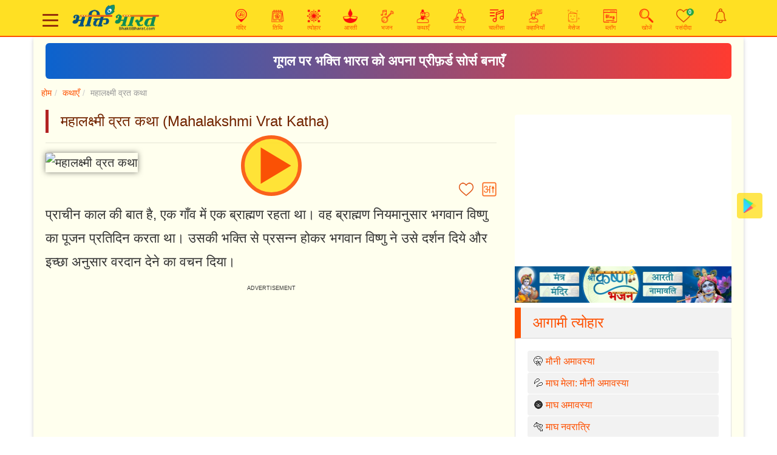

--- FILE ---
content_type: text/html; charset=UTF-8
request_url: https://www.bhaktibharat.com/katha/mahalakshmi-vrat-katha
body_size: 13942
content:
<!DOCTYPE html PUBLIC "-//W3C//DTD XHTML 1.0 Transitional//EN" "http://www.w3.org/TR/xhtml1/DTD/xhtml1-transitional.dtd">
<html xmlns="http://www.w3.org/1999/xhtml" lang="hi" xml:lang="hi">
    <head>
	
        <meta http-equiv="Content-Type" content="text/html; charset=utf-8" />
        <meta http-equiv="X-UA-Compatible" content="IE=edge" />
		<meta http-equiv="content-language" content="hi"/>
        <meta name="viewport" content="width=device-width, initial-scale=1" />
        <link rel="icon" href="https://www.bhaktibharat.com/theme/images/favicon.ico" />
        <title>महालक्ष्मी व्रत कथा - Mahalakshmi Vrat Katha - BhaktiBharat.com</title>
        <meta name="Description" content="महालक्ष्मी व्रत कथा | आश्विन कृष्णा सप्तमी | Mahalakshmi Vrat Katha | Ashvin Krishna Saptami" />
        <meta name="Keywords" content="Mahalakshmi Katha, Mahalakshmi Vrat Katha, Lakshmi Vrat Katha, Shukravar Katha, Shukravar Vart Katha, Ashvin Krishna Katha, Mandir in India, Temple in India, Mandir, Temple, Festivals, Tithi, Aarti, Katha, Mantra, Vandana, Chalisa, Prerak Kahaniyan, Namavali, Blogs, Download Android APP, Temple in Delhi" />
		<meta name="google-site-verification" content="s2ORROsAaPqQilHEa_WmVXXQqLxwKDF5JxUtugyL07A" />
		<meta name="msvalidate.01" content="89F77BB39FA47D54EB90A34BE390C8EA" />
		<meta name="rankz-verification" content="dStKXyAd0StgNDoh">
		<meta content="index, follow, noodp" name="robots" /><link href="https://www.bhaktibharat.com/katha/mahalakshmi-vrat-katha" rel="canonical">		<meta name="theme-color" content="#850000">
         <meta property="og:image" content="https://img.youtube.com/vi/bz8OBur1kRo/0.jpg">
            <meta name="twitter:image" content="https://img.youtube.com/vi/bz8OBur1kRo/0.jpg">
            <meta http-equiv="last-modified" content="Aug 31, 2025, 01:59 AM" />        <meta content="website" property="og:type" />
        <meta content="475046479543621" property="fb:app_id" />
		<meta property="fb:pages" content="334905783625718" />
        <meta property="og:title" content="महालक्ष्मी व्रत कथा - Mahalakshmi Vrat Katha - BhaktiBharat.com" />
        <meta property="og:image:alt" content="महालक्ष्मी व्रत कथा - Mahalakshmi Vrat Katha" />
        <meta property="og:site_name" content="BhaktiBharat.com" />
        <meta property="og:url" content="https://www.bhaktibharat.com/katha/mahalakshmi-vrat-katha" />
        <meta property="og:description" content="महालक्ष्मी व्रत कथा | आश्विन कृष्णा सप्तमी | Mahalakshmi Vrat Katha | Ashvin Krishna Saptami" />
        <meta property="twitter:url" content="https://www.bhaktibharat.com/katha/mahalakshmi-vrat-katha">
        <meta property="twitter:title" content="महालक्ष्मी व्रत कथा - Mahalakshmi Vrat Katha - BhaktiBharat.com" />
        <meta property="twitter:description" content="महालक्ष्मी व्रत कथा | आश्विन कृष्णा सप्तमी | Mahalakshmi Vrat Katha | Ashvin Krishna Saptami" />
		<meta property="twitter:card" content="summary">
		<meta property="twitter:site" content="@BhaktiBharatCom">
		<link rel="amphtml" href="https://www.bhaktibharat.com/amp/katha/mahalakshmi-vrat-katha">        <script type="text/javascript">var base_url = 'https://www.bhaktibharat.com/'; var pbase_url = 'https://www.bhaktibharat.com/'; var bha_t = 'Bhakti';</script> 
<link rel="stylesheet" href="https://www.bhaktibharat.com/theme/css/bootstrap.min.css?v=.3">
<script async src="https://www.googletagmanager.com/gtag/js?id=G-L53229JBKZ"></script>
<script>
  window.dataLayer = window.dataLayer || [];
  function gtag(){dataLayer.push(arguments);}
  gtag('js', new Date());
  gtag('config', 'G-L53229JBKZ');
</script>
  <script async src="//pagead2.googlesyndication.com/pagead/js/adsbygoogle.js"></script>
<script src="https://www.bhaktibharat.com/theme/js/jquery.min.js"></script>		<script async src="https://fundingchoicesmessages.google.com/i/pub-9782428010417246?ers=1" nonce="5i--HKecMbwAHHyeWO0itg"></script><script nonce="5i--HKecMbwAHHyeWO0itg">(function() {function signalGooglefcPresent() {if (!window.frames['googlefcPresent']) {if (document.body) {const iframe = document.createElement('iframe'); iframe.style = 'width: 0; height: 0; border: none; z-index: -1000; left: -1000px; top: -1000px;'; iframe.style.display = 'none'; iframe.name = 'googlefcPresent'; document.body.appendChild(iframe);} else {setTimeout(signalGooglefcPresent, 0);}}}signalGooglefcPresent();})();
		</script>
</head>
<body class="hi">
<script async src="https://securepubads.g.doubleclick.net/tag/js/gpt.js"></script>
<script>
var isMobiles = false;
var isM = window.matchMedia("only screen and (max-width: 760px)");
isMobiles = isM.matches;
 window.googletag = window.googletag || {cmd: []};

var interstitialSlot;
googletag.cmd.push(function() {
	interstitialSlot = googletag.defineOutOfPageSlot('/38443912/TTS_bhaktibharat_INTERSTITIAL', googletag.enums.OutOfPageFormat.INTERSTITIAL);
	if (interstitialSlot) {interstitialSlot.addService(googletag.pubads());}
	googletag.pubads().enableSingleRequest();
	googletag.enableServices();
});
googletag.cmd.push(function() {googletag.display(interstitialSlot);});

window.googletag = window.googletag || {cmd: []};
googletag.cmd.push(function() {
googletag.defineSlot('/38443912/BhaktiBharat_300x250_display', [300, 250], 'div-gpt-ad-1699287823669-0').addService(googletag.pubads());
googletag.pubads().enableSingleRequest();
googletag.enableServices();
});
var vbht = '\<div id="div-ub-bhaktibharat.com_1705041029805"\>\<script>window.unibots = window.unibots || { cmd: [] };unibots.cmd.push(function() { unibotsPlayer("bhaktibharat.com_1705041029805") });\<\/script\>\<\/div\>';window.googletag = window.googletag || {cmd: []};
googletag.cmd.push(function() {
	var REFRESH_KEY = 'refresh';
	var REFRESH_VALUE = 'true';
	var mapping = googletag.sizeMapping().addSize([800,90], [728, 90]).addSize([0, 0], [320, 50]).build();
	googletag.defineSlot('/38443912/BhaktiBharat_BOTTOM_STICKY_DESKTOP', [728, 90], 'div-gpt-ad-1703091386728-0').setTargeting(REFRESH_KEY, REFRESH_VALUE).defineSizeMapping(mapping).addService(googletag.pubads());
	var SECONDS_TO_WAIT_AFTER_VIEWABILITY = 30;
	googletag.pubads().addEventListener('impressionViewable', function(event) {
		var slot = event.slot;
		if (slot.getTargeting(REFRESH_KEY).indexOf(REFRESH_VALUE) > -1) {setTimeout(function(){googletag.pubads().refresh([slot]);}, SECONDS_TO_WAIT_AFTER_VIEWABILITY * 1000);}
	});
	googletag.pubads().enableSingleRequest();
	googletag.enableServices();
});
</script>
<style>.divDham.pb-4{padding-bottom: 12rem!important;}.vi4{padding:1rem;line-height:1.5;color:green!important;}.appHome{background:url(https://static.bhaktibharat.com/theme/images/home-bg.jpg) no-repeat;background-position:center center;background-size:cover}.Stickyads{position: fixed;bottom: 0px;z-index: 999;}

.close_sticky_ad_beta,.sticky_ad_beta{background:#fff;box-shadow:0 -2px 11px rgba(254,81,2,.3)!important;}.sticky_ad_beta{width:100%;float:left;text-align:center;position:fixed;bottom:0;left:0;z-index:9999999;padding-top:4px;}footer{padding-bottom:120px}.close_sticky_ad_beta{position:absolute;top:-10px;color:#000;left:8px;height:20px;width:20px;font-size:26px;line-height:23px;border-radius:2px 2px 0 0;cursor:pointer;}
</style>
<link href="https://www.bhaktibharat.com/theme/css/bha.css?v=.67" rel="stylesheet">
    <div class="mainHeader navbar-expand-lg navbar-light main-header">
<div class="hloader" style="width:0%"></div>
	<div class="container">
<header>
	<nav>
		<div class="col-sm-12">
		<div id="hamburger">
	<span></span>
	<span></span>
	<span></span>
 </div>
<div class="logodiv"><a href="https://www.bhaktibharat.com/"><img class="logo" src="https://static.bhaktibharat.com/theme/images/logo.png" alt="Authentic Information on Mandir, Tithi, Festival, Aarti, Bhajan, Chalisa, Prerak Katha and Kahaniyan - BhaktiBharat.com (एक छण स्वयं के साथ भी)" title="Authentic Information on Mandir, Tithi, Festival, Aarti, Bhajan, Chalisa, Prerak Katha and Kahaniyan - BhaktiBharat.com (एक छण स्वयं के साथ भी)"></a></div>
<div class="quicklaunch">
<a href="https://www.bhaktibharat.com/mandir" title="मंदिर - Mandir"><img src="https://www.bhaktibharat.com/theme/images/hm-mandir.png" alt="Mandir" title="Mandir" /><br/><span class="mhide">मंदिर</span></a>
<a href="https://www.bhaktibharat.com/about/aaj-ki-tithi" title="आज की तिथि - Aaj Ki Tithi"><img src="https://www.bhaktibharat.com/theme/images/hm-tithi.png" alt="आज की तिथि - Aaj Ki Tithi" title="आज की तिथि - Aaj Ki Tithi" /><br/><span class="mhide">तिथि</span></a>
<a href="https://www.bhaktibharat.com/festival" title="Upcoming Festival"><img src="https://static.bhaktibharat.com/theme/images/hm-festival.png" alt="Upcoming Festival" title="Upcoming Festival" /><br/><span class="mhide">त्योहार</span></a>
<a class="mhide" href="https://www.bhaktibharat.com/aarti" title="आरती - Aarti, Arti, arati Sangrah"><img src="https://static.bhaktibharat.com/theme/images/hm-aarti.png" alt="Aarti, Arti, arati Sangrah" title="Aarti, Arti, arati Sangrah" /><br/><span class="mhide">आरती</span></a>
<a class="mhide" href="https://www.bhaktibharat.com/bhajan" title="भजन - Bhajan Sangeet"><img src="https://static.bhaktibharat.com/theme/images/hm-bhajan.png" alt="Bhajan Sangeet" title="Bhajan Sangeet" /><br/><span class="mhide">भजन</span></a>
<a class="mhide" href="https://www.bhaktibharat.com/katha" title="कथा - Katha"><img src="https://static.bhaktibharat.com/theme/images/hm-katha.png" alt="Katha" title="Katha" /><br/><span class="mhide">कथाएँ</span></a>
<a class="mhide" href="https://www.bhaktibharat.com/mantra" title="मंत्र - Mantra"><img src="https://static.bhaktibharat.com/theme/images/hm-mantra.png" alt="Mantra" title="Mantra" /><br/><span class="mhide">मंत्र</span></a>
<a class="mhide thide" href="https://www.bhaktibharat.com/chalisa" title="चालीसा - Chalisa"><img src="https://www.bhaktibharat.com/theme/images/hm-chalisa.png" alt="चालीसा - Chalisa" title="चालीसा - Chalisa" /><br/><span class="mhide">चालीसा</span></a>
<a class="mhide" href="https://www.bhaktibharat.com/prerak-kahani" title="प्रेरक कहानियाँ - Prerak Kahaniyan"><img src="https://www.bhaktibharat.com/theme/images/hm-kahani.png" alt="प्रेरक कहानियाँ - Prerak Kahaniyan" title="प्रेरक कहानियाँ - Prerak Kahaniyan" /><br/><span class="mhide">कहानियाँ</span></a>
<a class="mhide thide" href="https://www.bhaktibharat.com/wishes-quotes" alt="Wishes and Quotes" title="Wishes and Quotes"><img src="https://static.bhaktibharat.com/theme/images/hm-wishes.png" alt="Wishes and Quotes" title="Wishes and Quotes" /><br/><span class="mhide">मेसेज</span></a>
<a class="mhide" href="https://www.bhaktibharat.com/blogs" alt="Latest Blogs" title="Latest Blogs"><img src="https://static.bhaktibharat.com/theme/images/hm-blogs.png" alt="Latest Blogs" title="Latest Blogs" /><br/><span class="mhide">ब्लॉग</span></a>
<!--
<a class="mhide" href="https://www.bhaktibharat.com/wishes-quotes" alt="Wishes and Quotes" title="Wishes and Quotes"><img src="https://static.bhaktibharat.com/theme/images/hm-wishes.png" alt="Wishes and Quotes" title="Wishes and Quotes" /><br/><span class="mhide">शुभकामना मेसेज</span></a>
<a class="mhide" href="https://www.bhaktibharat.com/web-stories" alt="Web Stories" title="Web Stories"><img src="https://static.bhaktibharat.com/theme/images/hm-web-stories.png" alt="Web Stories" title="Web Stories" /><br/><span class="mhide">वेब स्टोरी</span></a>
-->
<a class="mhide" href="https://www.bhaktibharat.com/search" title="खोजें"><img src="https://static.bhaktibharat.com/theme/images/hm-search.png" alt="Search" title="Search" /><br/><span class="mhide">खोजें</span></a>
<a data-id="favc" href="https://www.bhaktibharat.com/about/what-is-your-favorite" title="भक्ति-भारत मे आपके पसंदीदा - What is your favorite?"><img src="https://www.bhaktibharat.com/theme/images/fav-icon.png" alt="What is your favorite?" title="What is your favorite?" /><span class="badge  badge-success" data-id="favcnt">0</span><br/><span class="mhide">पसंदीदा</span></a>
<a  href="https://www.bhaktibharat.com/about/notifications" title="Notification"><img src="https://static.bhaktibharat.com/theme/images/notification.png" alt="Notification" title="Notification" /><span class="badge badge-danger d-none" data-id="notfycnt">0</span></a>
</div>
			</div>
			<div id="nav-menu">
				<ul class="nav-list">
					<li class="nav-item">
											<a href="https://play.google.com/store/apps/details?id=com.bhakti.bharat.app" title="Download BhaktiBharat App" target="_blank"><img src="https://www.gstatic.com/android/market_images/web/favicon_v2.ico" alt="Download BhaktiBharat App" title="Download BhaktiBharat App" /></a>
						<a href="https://www.facebook.com/BhaktiBharatcom" title="Follow on Facebook" target="_blank"><img src="https://static.bhaktibharat.com/theme/images/facebook.png" alt="Follow on Facebook" title="Follow on Facebook" /></a>
						<a href="https://twitter.com/BhaktiBharatCom" title="Follow on Twitter" target="_blank"><img src="https://static.bhaktibharat.com/theme/images/twitter.png" alt="Follow on Twitter" title="Follow on Twitter" /></a>
						<a href="https://www.youtube.com/bhaktibharat?sub_confirmation=1" title="Subscribe BhaktiBharat YouTube Channel" target="_blank"><img src="https://static.bhaktibharat.com/theme/images/youtube.png" alt="Subscribe BhaktiBharat YouTube Channel" title="Subscribe BhaktiBharat YouTube Channel" /></a>
						<a href="https://www.pinterest.ca/bhaktibharatcom" title="Follow on Pinterest" target="_blank"><img src="https://static.bhaktibharat.com/theme/images/pinterest.png" alt="Follow on Pinterest" title="Follow on Pinterest" /></a>
						<a href="https://whatsapp.com/channel/0029Va8nPzl3WHTVft7nVt2g" title="Follow Whatsapp Channel" target="_blank"><img src="https://static.bhaktibharat.com/theme/images/whatsapp-channel.png" alt="Follow Whatsapp Channel" title="Follow Whatsapp Channel" /></a>
											<a href="https://www.bhaktibharat.com/about/setting-options" title="सेट्टिंग्स विकल्प - Setting Options"><img src="https://static.bhaktibharat.com/theme/images/hm-setting.png" alt="सेट्टिंग्स विकल्प - Setting Options" title="सेट्टिंग्स विकल्प - Setting Options" /></a>
					</li>
					<li class="nav-item">
						<div class="row">
							<div class="col-5"><a href="https://www.bhaktibharat.com/search" title="Search"><img src="https://static.bhaktibharat.com/theme/images/hm-search.png" alt="Search" title="Search" /> खोजें</a></div>
							<div class="col-7"><a href="https://www.bhaktibharat.com/about/aaj-ki-tithi" title="आज की तिथि | Today Tithi"><img src="https://static.bhaktibharat.com/theme/images/hm-tithi.png" alt="Aaj Ki Tithi" title="Aaj Ki Tithi" /> आज की तिथि</a></div>
						</div>
					</li>
					<li class="nav-item">
						<div class="row">
							<div class="col-5"><a href="https://www.bhaktibharat.com/festival" title="त्योहार"><img src="https://static.bhaktibharat.com/theme/images/hm-festival.png" alt="त्योहार" title="त्योहार" /> त्योहार</a></div>
							<div class="col-7"><a href="https://www.bhaktibharat.com/mandir" title="Popular मंदिर - Temples"><img src="https://static.bhaktibharat.com/theme/images/hm-mandir.png" alt="Mandir" title="Mandir" /> मंदिर</a></div>
						</div>
					</li>
					<li class="nav-item">
						<div class="row">
							<div class="col-5"><a href="https://www.bhaktibharat.com/aarti" title="आरती - Aarti, Arti, arati Sangrah"><img src="https://static.bhaktibharat.com/theme/images/hm-aarti.png" alt="Aarti" title="Aarti" /> आरती</a></div>
							<div class="col-7"><a href="https://www.bhaktibharat.com/chalisa" title="चालीसा - Chalisa"><img src="https://static.bhaktibharat.com/theme/images/hm-chalisa.png" alt="Chalisa" title="Chalisa" /> चालीसा</a></div>
						</div>
					</li>
					<li class="nav-item">
						<div class="row">
							<div class="col-5"><a href="https://www.bhaktibharat.com/movie" title="चलचित्र - Movies, Videos, TV Series, TV Shows"><img src="https://static.bhaktibharat.com/theme/images/hm-movie.png" alt="Aarti" title="Aarti" /> चलचित्र</a></div>
							<div class="col-7"><a href="https://www.bhaktibharat.com/bhakt" title="भक्तमाल - Bhaktmal"><img src="https://static.bhaktibharat.com/theme/images/hm-bhakt.png" alt="Chalisa" title="Chalisa" /> भक्तमाल</a></div>
						</div>
					</li>
					<li class="nav-item">
						<div class="row">
							<div class="col-5"><a href="https://www.bhaktibharat.com/bhajan" title="भजन - Bhajan Sangeet"><img src="https://static.bhaktibharat.com/theme/images/hm-bhajan.png" alt="Bhajan" title="Bhajan" /> भजन</a></div>
							<div class="col-7"><a href="https://www.bhaktibharat.com/mantra" title="मंत्र - Mantra"><img src="https://static.bhaktibharat.com/theme/images/hm-mantra.png" alt="Mantra" title="Mantra" /> मंत्र</a></div>
						</div>
					</li>
					<li class="nav-item">
						<div class="row">
							<div class="col-5"><a href="https://www.bhaktibharat.com/katha" title="कथा - Katha"><img src="https://static.bhaktibharat.com/theme/images/hm-katha.png" alt="Katha" title="Katha" /> कथाएँ</a></div>
							<div class="col-7"><a href="https://www.bhaktibharat.com/prerak-kahani" title="प्रेरक कहानी - Kahaniyan"><img src="https://static.bhaktibharat.com/theme/images/hm-kahani.png" alt="Prerak Kahaniyan" title="Prerak Kahaniyan" /> प्रेरक कहानियाँ</a></div>
						</div>
					</li>
					<li class="nav-item">
						<div class="row">
							<div class="col-5"><a href="https://www.bhaktibharat.com/blogs" title="ब्लॉग - Blogs"><img src="https://static.bhaktibharat.com/theme/images/hm-blogs.png" alt="Blogs" title="Blogs" /> ब्लॉग</a></div>
							<div class="col-7"><a href="https://www.bhaktibharat.com/web-stories" alt="Web Stories" title="Web Stories"><img src="https://static.bhaktibharat.com/theme/images/hm-web-stories.png" alt="Web Stories" title="Web Stories" /> वेब स्टोरी</a></div>
						</div>
					</li>
					<li class="nav-item">
						<div class="row">
							<div class="col-5"><a href="https://www.bhaktibharat.com/about/aaj-ka-vichar" title="Aaj Ka Vichar | Thought of The Day"><img src="https://static.bhaktibharat.com/theme/images/hm-vichar.png" alt="Aaj Ka Vichar | Thought of The Day" title="Aaj Ka Vichar | Thought of The Day" /> आज का विचार</a></div>
							<div class="col-7"><a href="https://www.bhaktibharat.com/wishes-quotes" alt="Wishes and Quotes" title="Wishes and Quotes"><img src="https://static.bhaktibharat.com/theme/images/hm-wishes.png" alt="Wishes and Quotes" title="Wishes and Quotes" /> शुभकामना मेसेज</div>
						</div>
					</li>
					<!--
					<li class="nav-item">
						<a href="https://www.bhaktibharat.com/about/aaj-ka-vichar" title="Aaj Ka Vichar | Thought of The Day"><img src="https://static.bhaktibharat.com/theme/images/hm-vichar.png" alt="Aaj Ka Vichar | Thought of The Day" title="Aaj Ka Vichar | Thought of The Day" /> आज का विचार</a>
					</li>
					-->
				</ul>
			</div>
		</nav>
	</header>
	</div>
</div>
<style>
@keyframes slidy{0%,20%{left:0}25%,45%{left:-100%}50%,70%{left:-200%}75%,95%{left:-300%}100%{left:-400%}}.silderCover{width:100%;max-width:700px;margin:0 auto}div#slider{overflow:hidden}div#slider figure img{width:20%;float:left}div#slider figure{position:relative;min-width:500%;margin:0;left:0;text-align:left;font-size:0;animation:30s infinite slidy}
</style>
<a href="https://www.bhaktibharat.com/bhajan/shri-krishna-ke-bhajan?utm_medium=web&utm_source=bha&utm_campaign=1x5" title="Shri Krishna Bhajan"><img class="imgg imggl" src="https://static.bhaktibharat.com/theme/images/krishna-bhajan-1x5.jpeg" alt="Shri Krishna Bhajan" title="Shri Krishna Bhajan"></a><style>
.bhastrip{
  display:block;
  background: linear-gradient(90deg, #0b63ce, #ff3b30);
  padding: 12px 16px;
  margin: 10px 0;
  font-size: 1.4rem;
  font-weight: 600;
  color: #fff !important;
  text-decoration: none !important;
  border-radius: 6px;
  text-align: center;
}
.bhastrip:hover{
  opacity: 0.9;
}
@media (max-width: 460px) {
.bhastrip{
  font-size: .8rem;
}
}
</style>
<div class="container">
	<div class="mainbg">
	<a href="https://www.google.com/preferences/source?q=BhaktiBharat.com" class="bhastrip" target="_blank" rel="noopener noreferrer">गूगल पर भक्ति भारत को अपना प्रीफ़र्ड सोर्स बनाएँ</a>	<div class="row"><ol class="breadcrumb mainBreadcrumb"><li><a href="https://www.bhaktibharat.com/">होम</a></li><li><a href="https://www.bhaktibharat.com/katha">कथाएँ</a></li><li>महालक्ष्मी व्रत कथा</li></ol></div><script type="application/ld+json">{"@context":"http://schema.org","@type":"BreadcrumbList", "itemListElement":[{"@type":"ListItem","position":1,"item":{"@id":"https://www.bhaktibharat.com/","name":"होम"}},{"@type":"ListItem","position":2,"item":{"@id":"https://www.bhaktibharat.com/katha","name":"कथाएँ"} },{"@type":"ListItem","position":3,"name":"महालक्ष्मी व्रत कथा"}]}</script><div class="row">
	<div class="col-lg-8">
		<div class="bListing">
			<div class="mDetails">
				<div class="mListing">
    <h1 class="h1title" property="headline" data-h1="महालक्ष्मी व्रत कथा">महालक्ष्मी व्रत कथा (Mahalakshmi Vrat Katha)</h1><hr/><div data-isrc="https://www.youtube.com/embed/bz8OBur1kRo" height="" class="W100 vicon" ><img alt="महालक्ष्मी व्रत कथा" title="महालक्ष्मी व्रत कथा" class="W100" height="" src="https://static.bhaktibharat.com/theme/images/gray.png" data-src="https://img.youtube.com/vi/bz8OBur1kRo/0.jpg" /></div><div class="row mb-2">
		<div class="col-lg-6 col-sm-6 col-xs-6 socialIcon"><div class="sharethis-inline-share-buttons"></div></div>
		<div class="col-lg-6 col-sm-6 col-xs-6 langBtn">
		<span data-id="atofav" class="a imgic" title="Add To Favorites"><img src="https://www.bhaktibharat.com/theme/images/fav-icon.png" alt="Add To Favorites" title="Add To Favorites" /></span> <span data-id="fnts" class="a imgic ml-2" title="Change Font Size"><img width="24" height="24" src="https://www.bhaktibharat.com/theme/images/font-i-hi.png" alt="Change Font Size" title="Change Font Size" /></span></div>
	</div><div data-id="cb" class="cbody" itemprop="description">प्राचीन काल की बात है, एक गाँव में एक ब्राह्मण रहता था। वह ब्राह्मण नियमानुसार भगवान विष्णु का पूजन प्रतिदिन करता था। उसकी भक्ति से प्रसन्न होकर भगवान विष्णु ने उसे दर्शन दिये और इच्छा अनुसार वरदान देने का वचन दिया।<div class="vdo_ai mt-3 mb-3 text-center vdo_ads" id="vdo_ai_div"></div>ब्राह्मण ने माता लक्ष्मी का वास अपने घर मे होने का वरदान मांगा। ब्राह्मण के ऐसा कहने पर भगवान विष्णु ने कहा यहाँ मंदिर मैं प्रतिदिन एक स्त्री आती है और <b>वह यहाँ गोबर के उपले थापति है</b>। वही माता लक्ष्मी हैं, तुम उन्हें अपने घर में आमंत्रित करो। देवी लक्ष्मी के चरण तुम्हारे घर में पड़ने से तुम्हारा घर धन-धान्य से भर जाएगा।<br />
<br />
ऐसा कहकर भगवान विष्णु अदृश्य हो गए। अब दूसरे दिन सुबह से ही ब्राह्मण देवी लक्ष्मी के इंतजार मे मंदिर के सामने बैठ गया। जब उसने लक्ष्मी जी को गोबर के उपले थापते हुये देखा, तो उसने उन्हे अपने घर पधारने का आग्रह किया।<br />
<br />
ब्राह्मण की बात सुनकर लक्ष्मी जी समझ गयीं कि यह बात ब्राह्मण को विष्णुजी ने ही कही है। तो उन्होने ब्राह्मण को महालक्ष्मी व्रत करने की सलाह दी। <b>लक्ष्मी जी ने ब्राह्मण से कहा कि तुम 16 दिनों तक महालक्ष्मी व्रत करो</b> और व्रत के आखिरी दिन चंद्रमा का पूजन करके अर्ध्य देने से तुम्हारा व्रत पूर्ण होजाएगा।<br />
<br />
ब्राह्मण ने भी महालक्ष्मी के कहे अनुसार व्रत किया और देवी लक्ष्मी ने भी उसकी मनोकामना पूर्ण की। उसी दिन से यह व्रत श्रद्धा से किया जाता है।</div><div class="W100 mt-4 MB15"><ins class="adsbygoogle"  style="display:block" data-ad-client="ca-pub-9782428010417246" data-ad-slot="1922274776" data-ad-format="auto"></ins><script>(adsbygoogle = window.adsbygoogle || []).push({});</script></div><div class="bio MB15"><div class="w33">&nbsp;</div><div class="w33 TAC">&nbsp;</div><div class="w33 TAR"><a href="https://www.bhaktibharat.com/bhajan/karti-hu-tumhara-vrat-main" title="करती हूँ तुम्हारा व्रत मैं">अगला</a> &#x00BB;</div></div><h5 data-a="readalso">यह भी जानें</h5><ul class="ra"><li><a href="https://www.bhaktibharat.com/festival/navratri">नवरात्रि</a></li><li><a href="https://www.bhaktibharat.com/aarti/maa-durga-maa-kali">अम्बे तू है जगदम्बे काली</a></li><li><a href="https://www.bhaktibharat.com/photo-stories/top-famous-mata-temples-in-delhi-ncr">दिल्ली मे माता के प्रसिद्ध मंदिर</a></li><li><a href="https://www.bhaktibharat.com/photo-stories/top-famous-kali-bari-in-delhi-ncr">दिल्ली के कालीबाड़ी मंदिर</a></li><li><a href="https://www.bhaktibharat.com/bhajan/mata-rani-ke-bhajan">माता के भजन</a></li><li><a href="https://www.bhaktibharat.com/mantra/ashtalakshmi-stothram">श्री अष्टलक्ष्मी स्तोत्रम</a></li><li><a href="https://www.bhaktibharat.com/mandir/mahalakshmi-temple-pune">श्री महालक्ष्मी मंदिर</a></li><li><a href="https://www.bhaktibharat.com/chalisa/maa-laxmi-shri-lakshmi">श्री लक्ष्मी चालीसा</a></li><li><a href="https://www.bhaktibharat.com/prerak-kahani/lakshmi-ji-kahan-nivash-kartein-hain">लक्ष्मी जी कहाँ निवास करतीं हैं: प्रेरक कहानी</a></li><li><a href="https://www.bhaktibharat.com/blogs/varalakshmi-pooja-vrat-beliefs-method-and-katha">वरलक्ष्मी पूजा, व्रत और विधि</a></li><li><a href="https://www.bhaktibharat.com/aarti/shri-laxmi-mata">आरती: ॐ जय लक्ष्मी माता</a></li></ul><div class="TAC divDham"><span>द्वतीय कथा</span></div><p class="cbody" >एक बार महाभारत काल में हस्तिनापुर शहर में महालक्ष्मी व्रत के दिन महारानी गांधारी ने नगर की सारी स्त्रियों को पूजन के लिए आमंत्रित किया, परंतु उन्होने कुंती को आमंत्रण नहीं दिया। <b>गांधारी के सभी पुत्रों ने पूजन के लिए अपनी माता को मिट्टी लाकर दी</b> और इसी मिट्टी से एक विशाल हाथी का निर्माण किया गया और उसे महल के बीच मे स्थापित किया गया।<br />
<br />
नगर की सारी स्त्रियाँ जब पूजन के लिए जाने लगी, तो कुंती उदास हो गयीं। जब कुंती के पुत्रों ने उनकी उदासी का कारण पूछा तो उसने सारी बात बताई।<br />
<br />
इस पर अर्जुन ने कहा माता आप पूजन की तैयारी कीजिये मैं आपके लिए हाथी लेकर आता हूँ। ऐसा कहकर <b>अर्जुन इन्द्र देव के पास गये और अपनी माता के पूजन के लिए ऐरावत को ले आए।</b> इसके पश्चात कुंती ने सारे विधि-विधान से पूजन किया।<br />
<br />
जब नगर की अन्य स्त्रियों को पता चला, कि कुंती के यहाँ इन्द्र देव की सारी ऐरावत आया है। तो वे भी पूजन के लिए उमड़ पड़ी और सभी ने सविधि पूजन सम्पन्न किया।</p><p><span class="tag">Katha</span> <span class="tag">Mahalakshmi Katha</span><span class="tag">Mahalakshmi Vrat Katha</span><span class="tag">Lakshmi Vrat Katha</span><span class="tag">Shukravar Katha</span><span class="tag">Shukravar Vart Katha</span><span class="tag">Ashvin Krishna Katha</span></p><style>.otherSection{margin:0 0 10px}.otherSection .col-12{padding-left:8px;padding-right:8px}.otherSection h3{font-size:24px;padding-bottom:0}.otherSection ul{margin:0;padding:0}.otherSection ul li{display:inline-block;width:32%;background:#f8f8fc;border:1px solid #dcdcdc;-webkit-border-radius:4px;-moz-border-radius:4px;border-radius:4px;font-size:14px;white-space:nowrap;overflow:hidden;text-overflow:ellipsis;padding:6px}.otherSection ul li a{color:#3d3b3b}.otherSection ul li a img{float:left;margin-right:8px;margin-bottom:0;width:auto;max-width:20px}@media (max-width:650px){.otherSection ul li{width:49%}}</style>
			<div class="otherSection">
				<div class="row">
					<div class="col-12">
						<ul>
				<li data-bkt="iskcon krishna"><a class="htitle" href="https://www.bhaktibharat.com/bhajan/shri-krishna-ke-bhajan"><img src="https://static.bhaktibharat.com/theme/images/hm-krishna.png" alt="कृष्ण भजन - Krishna Bhajan" title="कृष्ण भजन - Krishna Bhajan">कृष्ण भजन</a></li>
				<li data-bkt="ram"><a class="htitle" href="https://www.bhaktibharat.com/bhajan/shri-ram-bhajan"><img src="https://static.bhaktibharat.com/theme/images/hm-ram.png" alt="राम भजन - Ram Bhajan" title="राम भजन - Ram Bhajan">राम भजन</a></li>
				<li data-bkt="ganesh"><a class="htitle" href="https://www.bhaktibharat.com/bhajan/shri-siddhivinayak-ganesh-bhajan"><img src="https://static.bhaktibharat.com/theme/images/hm-ganesh.png" alt="गणेश भजन - Shri Ganesh Bhajan" title="गणेश भजन - Shri Ganesh Bhajan">गणेश भजन</a></li>
				<li data-bkt="mata"><a class="htitle" href="https://www.bhaktibharat.com/bhajan/mata-rani-ke-bhajan"><img src="https://static.bhaktibharat.com/theme/images/hm-navratri.png" alt="माता के भजन - Mata Bhajan" title="माता के भजन - Mata Bhajan">माता के भजन</a></li>
				<li data-bkt="shiv"><a class="htitle" href="https://www.bhaktibharat.com/bhajan/shiv-shankar-bholenath-ke-bhajan"><img src="https://static.bhaktibharat.com/theme/images/hm-shivratri.png" alt="शिव भजन - Shiv Bhajan" title="शिव भजन - Shiv Bhajan">शिव भजन</a></li>
				<li data-bkt="hanuman"><a class="htitle" href="https://www.bhaktibharat.com/bhajan/hanuman-balaji-bhajan"><img src="https://static.bhaktibharat.com/theme/images/hm-hanuman.png" alt="हनुमान भजन - Hanuman Bhajan" title="हनुमान भजन - Hanuman Bhajan">हनुमान भजन</a></li>
				<li data-bkt="guru"><a class="htitle" href="https://www.bhaktibharat.com/bhajan/guru-dev-bhajans"><img src="https://static.bhaktibharat.com/theme/images/hm-bhajan.png" alt="गुरु भजन - Guru Bhajan" title="गुरु भजन - Guru Bhajan">गुरु भजन</a></li>
				<li data-bkt="arya"><a class="htitle" href="https://www.bhaktibharat.com/bhajan/arya-samaj-motivational-bhajans"><img src="https://static.bhaktibharat.com/theme/images/hm-bhajan.png" alt="आर्य समाज प्रेरक भजन - Arya Samaj Motivational Bhajans" title="आर्य समाज प्रेरक भजन - Arya Samaj Motivational Bhajans">आर्य समाज प्रेरक भजन</a></li>
				<li data-bkt="mata"><a class="htitle" href="https://www.bhaktibharat.com/bhajan/lakshmi-bhajan"><img src="https://static.bhaktibharat.com/theme/images/hm-shri.png" alt="लक्ष्मी भजन - Lakshmi Bhajan" title="लक्ष्मी भजन - Lakshmi Bhajan">लक्ष्मी भजन</a></li></ul>
					</div>
				</div>
			</div><div class="w100 TAC vdo_ads" id="vi_ads"><script>setTimeout(function(){ $("#vi_ads").html('<script async id="AV61600a61f8bde001412ac034" type="text/javascript" src="https://tg1.playstream.media/api/adserver/spt?AV_TAGID=61600a61f8bde001412ac034&AV_PUBLISHERID=615ffb7258771419fb5b50cb"><\/script>');}, 5000);</script></div><div class="w100 TAC">
			<div class="mt-4"><a href="https://play.google.com/store/apps/details?id=com.bhakti.bharat.app" target="_blank"><span class="ucEvent bio"><img class="no100" src="https://www.gstatic.com/android/market_images/web/favicon_v2.ico" /> डाउनलोड भक्ति-भारत ऐप</span></a></div>
		</div><div class="w100 TAC">अगर आपको यह कथाएँ पसंद है, तो कृपया <strong>शेयर</strong>, <strong>लाइक</strong> या <strong>कॉमेंट</strong> जरूर करें!<div class="sharethis-inline-share-buttons" style="text-align:center;"></div><hr/><a href="https://whatsapp.com/channel/0029Va8nPzl3WHTVft7nVt2g" target="_blank"><img src="https://www.bhaktibharat.com/theme/images/whatsapp.png" alt="Whatsapp Channel" title="Whatsapp Channel" />भक्ति-भारत वॉट्स्ऐप चैनल फॉलो करें</a> »<hr/>इस कथाएँ को भविष्य के लिए सुरक्षित / बुकमार्क करें <span data-id="atofav" class="a atofav" title="Add To Favorites"><img src="https://www.bhaktibharat.com/theme/images/fav-icon.png" alt="Add To Favorites" title="Add To Favorites" /></span><hr/>* कृपया अपने किसी भी तरह के सुझावों अथवा विचारों को हमारे साथ अवश्य शेयर करें।<div class="TAC"><div class="fb-comments" data-href="https://www.bhaktibharat.com:443/katha/mahalakshmi-vrat-katha" data-numposts="5" data-order-by="time"></div></div><p class="margin0">** आप अपना हर तरह का फीडबैक हमें जरूर साझा करें, तब चाहे वह सकारात्मक हो या नकारात्मक: <a href="https://www.bhaktibharat.com/about/contact-us">यहाँ साझा करें</a>।</p></div></div>			</div>
		</div>
		<div class="bListing">
	<h2 class="card-header"><a href="https://www.bhaktibharat.com/katha" title="Latest Katha">कथाएँ &#x203A;</a></h2><div class="card my-4"><div class="sidebarArticle"><a class="htitle" href="https://www.bhaktibharat.com/katha/gopeshwar-mahadev-leela-katha">गोपेश्वर महादेव की लीला</a><p>फिर क्या था, भगवान शिव अर्धनारीश्वर से पूरे नारी-रूप बन गये। श्रीयमुना जी ने षोडश श्रृंगार कर दिया।..</p></div><div class="sidebarArticle"><a class="htitle" href="https://www.bhaktibharat.com/katha/varalakshmi-vrat-katha">वरलक्ष्मी व्रत कथा</a><p>चारुमति कर्त्यव्यनिष्ठ नारी थी जो अपने सास, ससुर एवं पति की सेवा और माँ लक्ष्मी जी की पूजा-अर्चना कर एक आदर्श नारी का जीवन व्यतीत करती थी।..</p></div><div class="sidebarArticle"><a class="htitle" href="https://www.bhaktibharat.com/katha/hathi-ka-sheesh-hi-kiyon-shri-ganesh-ke-laga">हाथी का शीश ही क्यों श्रीगणेश के लगा?</a><p>गज और असुर के संयोग से एक असुर जन्मा था, गजासुर। उसका मुख गज जैसा होने के कारण उसे गजासुर कहा जाने लगा। गजासुर शिवजी का बड़ा भक्त था..</p></div><div class="sidebarArticle"><a class="htitle" href="https://www.bhaktibharat.com/katha/rohini-shakat-bhed-dasharath-rachit-shani-stotr-katha">रोहिणी शकट भेदन, दशरथ रचित शनि स्तोत्र कथा</a><p>प्राचीन काल में दशरथ नामक प्रसिद्ध चक्रवती राजा हुए थे। राजा के कार्य से राज्य की प्रजा सुखी जीवन यापन कर रही थी...</p></div><div class="sidebarArticle"><a class="htitle" href="https://www.bhaktibharat.com/katha/jaya-ekadashi-vrat-katha">जया एकादशी व्रत कथा</a><p>श्रीकृष्ण कहने लगे कि हे राजन्! माघ शुक्ल एकादशी के दिन आने वाली एकादशी को जया एकादशी के नाम से जाना जाता है।</p></div><div class="sidebarArticle"><a class="htitle" href="https://www.bhaktibharat.com/katha/shukravar-santoshi-mata-vrat-katha">शुक्रवार संतोषी माता व्रत कथा</a><p>संतोषी माता व्रत कथा | सातवें बेटे का परदेश जाना | परदेश मे नौकरी | पति की अनुपस्थिति में अत्याचार | संतोषी माता का व्रत | संतोषी माता व्रत विधि | माँ संतोषी का दर्शन | शुक्रवार व्रत में भूल | माँ संतोषी से माँगी माफी | शुक्रवार व्रत का उद्यापन</p></div><div class="sidebarArticle"><a class="htitle" href="https://www.bhaktibharat.com/katha/shri-brihaspatidev-ji-vrat-katha">अथ श्री बृहस्पतिवार व्रत कथा | बृहस्पतिदेव की कथा</a><p>भारतवर्ष में एक राजा राज्य करता था वह बड़ा प्रतापी और दानी था। वह नित्य गरीबों और ब्राह्‌मणों...</p></div></div>		</div>
	</div>
	<div class="col-md-12 col-lg-4">
		<script type="text/javascript">bha_t = "katha"; </script><div class="card my-4"><div class="TAC"><div id="div-gpt-ad-1699287823669-0" style="min-width: 300px; min-height: 250px;"><script>googletag.cmd.push(function() { googletag.display("div-gpt-ad-1699287823669-0"); });</script></div></div><a class="htitle" href="https://www.bhaktibharat.com/bhajan/shri-krishna-ke-bhajan?utm_medium=web&utm_source=bha&utm_campaign=na"><img class="W100 mb-2" src="https://static.bhaktibharat.com/theme/images/krishna-bhajan-6x1.jpeg" alt="Shri Krishna Bhajan - Shri Krishna Bhajan" title="Shri Krishna Bhajan"></a><h2 class="card-header sidebarHeading"><a href="https://www.bhaktibharat.com/festival">आगामी त्योहार</a></h2>
			<div class="card-body sidebarContent">
			<ul class="list-unstyled mb-0"><li>🤫 <a class="htitle" href="https://www.bhaktibharat.com/festival/mauni-amavasya" title="मौनी अमावस्या - Mauni Amavasya">मौनी अमावस्या</a></li><li>💦 <a class="htitle" href="https://www.bhaktibharat.com/festival/magh-mela" title="माघ मेला: मौनी अमावस्या - Magh Mela: Mauni Amavasya">माघ मेला: मौनी अमावस्या</a></li><li>🌚 <a class="htitle" href="https://www.bhaktibharat.com/festival/amavasya" title="माघ अमावस्या - Magh Amavasya">माघ अमावस्या</a></li><li>🐅 <a class="htitle" href="https://www.bhaktibharat.com/festival/gupt-navratri" title="माघ नवरात्रि - Magha Navratri">माघ नवरात्रि</a></li><li>🌙 <a class="htitle" href="https://www.bhaktibharat.com/festival/chandra-darshan" title="माघ चन्द्र दर्शन - Magha Chandra Darshan">माघ चन्द्र दर्शन</a></li><li>📜 <a class="htitle" href="https://www.bhaktibharat.com/festival/panchak" title="पंचक - Panchak">पंचक</a></li><li>📜 <a class="htitle" href="https://www.bhaktibharat.com/festival/bhadra" title="भद्रा - Bhadra">भद्रा</a></li></ul>
			</div>
		</div><a class="htitle" href="https://www.bhaktibharat.com/bhajan/shri-krishna-ke-bhajan?utm_medium=web&utm_source=bha&utm_campaign=na"><img class="W100" src="https://static.bhaktibharat.com/theme/images/krishna-bhajan-6x1.jpeg" alt="Shri Krishna Bhajan - Shri Krishna Bhajan" title="Shri Krishna Bhajan"></a><div class="TAC"><ins class="adsbygoogle" style="display:block" data-ad-client="ca-pub-9782428010417246" data-ad-slot="5505962917" data-ad-format="auto" data-full-width-responsive="true"></ins><script>(adsbygoogle = window.adsbygoogle || []).push({});</script></div><div class="card my-4"><h2 class="card-header sidebarHeading"><a href="https://www.bhaktibharat.com/aarti" title="Aarti">आरती &#x203A;</a></h2>
		<div class="card-body sidebarContent"><div class="sidebarArticle"><a class="htitle" href="https://www.bhaktibharat.com/aarti/shri-ram-stuti">श्री राम स्तुति</a></div><div class="sidebarArticle"><a class="htitle" href="https://www.bhaktibharat.com/aarti/shri-ganga-maiya-ji">श्री गंगा आरती</a></div></div></div><div class="card my-4"><h2 class="card-header sidebarHeading"><a href="https://www.bhaktibharat.com/katha" title="Katha">कथाएँ &#x203A;</a></h2>
		<div class="card-body sidebarContent"><div class="sidebarArticle"><a class="htitle" href="https://www.bhaktibharat.com/katha/gopeshwar-mahadev-leela-katha">गोपेश्वर महादेव की लीला</a></div><div class="sidebarArticle"><a class="htitle" href="https://www.bhaktibharat.com/katha/varalakshmi-vrat-katha">वरलक्ष्मी व्रत कथा</a></div></div></div><div class="card my-4"><h2 class="card-header sidebarHeading"><a href="https://www.bhaktibharat.com/bhajan" title="Bhajan">भजन &#x203A;</a></h2>
		<div class="card-body sidebarContent"><div class="sidebarArticle"><a class="htitle" href="https://www.bhaktibharat.com/bhajan/baba-mujhe-ye-to-bata-koi-itna-bhi-deta-hai-kya">बाबा मुझे ये तो बता कोई इतना भी देता है क्या: भजन</a></div><div class="sidebarArticle"><a class="htitle" href="https://www.bhaktibharat.com/bhajan/radhe-braj-jan-man-sukhakari">राधे ब्रज जन मन सुखकारी - भजन</a></div></div></div><div class="card my-4"><h2 class="card-header sidebarHeading"><a href="https://www.bhaktibharat.com/mantra" title="Mantra">मंत्र &#x203A;</a></h2>
		<div class="card-body sidebarContent"><div class="sidebarArticle"><a class="htitle" href="https://www.bhaktibharat.com/mantra/shri-radha-kriya-kataksh-stotram">राधा कृपा कटाक्ष स्त्रोत्र</a></div><div class="sidebarArticle"><a class="htitle" href="https://www.bhaktibharat.com/mantra/aditya-hridaya-stotra">आदित्य-हृदय स्तोत्र</a></div></div></div><div class="card my-4"><h2 class="card-header sidebarHeading"><a href="https://www.bhaktibharat.com/chalisa" title="Chalisa">चालीसा &#x203A;</a></h2>
		<div class="card-body sidebarContent"><div class="sidebarArticle"><a class="htitle" href="https://www.bhaktibharat.com/chalisa/shri-surya-dev">सूर्य चालीसा</a></div><div class="sidebarArticle"><a class="htitle" href="https://www.bhaktibharat.com/chalisa/mahavir-chalisa">श्री महावीर चालीसा</a></div></div></div><div class="card my-4"><h2 class="card-header sidebarHeading"><a href="https://www.bhaktibharat.com/photo-stories" title="Photo Stories">फोटो स्टोरीज &#x203A;</a></h2>
		<div class="card-body sidebarContent"><div class="sidebarArticle"><a class="htitle" href="https://www.bhaktibharat.com/photo-stories/top-famous-shri-ganesh-mandir-in-delhi-ncr">दिल्ली के प्रसिद्ध श्री गणेश मंदिर</a></div><div class="sidebarArticle"><a class="htitle" href="https://www.bhaktibharat.com/photo-stories/top-famous-shanidev-mandir-in-delhi-ncr">दिल्ली के प्रसिद्ध श्री शनिदेव मंदिर</a></div></div></div><div class="card my-4"><h2 class="card-header sidebarHeading"><a href="https://www.bhaktibharat.com/prerak-kahani" title="Prerak Kahani">प्रेरक कहानियाँ &#x203A;</a></h2>
		<div class="card-body sidebarContent"><div class="sidebarArticle"><a class="htitle" href="https://www.bhaktibharat.com/prerak-kahani/sacche-guru-ke-bina-bandhan-nahi-chuthata">सच्चे गुरु के बिना बंधन नहीं छूटता - प्रेरक कहानी</a></div><div class="sidebarArticle"><a class="htitle" href="https://www.bhaktibharat.com/prerak-kahani/saphal-jeevan-kya-hota-hai">सफल जीवन क्या होता है? - प्रेरक कहानी</a></div></div></div><div class="card my-4"><h2 class="card-header sidebarHeading"><a href="https://www.bhaktibharat.com/blogs" title="Blogs">ब्लॉग &#x203A;</a></h2>
		<div class="card-body sidebarContent"><div class="sidebarArticle"><a class="htitle" href="https://www.bhaktibharat.com/blogs/what-is-the-meaning-of-sadhvi">साध्वी का क्या अर्थ है?</a></div><div class="sidebarArticle"><a class="htitle" href="https://www.bhaktibharat.com/blogs/tarun-sagar-ji-maharaj-ka-parichay">तरुण सागर जी महाराज का परिचय!</a></div></div></div><a class="htitle" href="https://www.bhaktibharat.com/bhajan/shri-ram-bhajan?utm_medium=web&utm_source=bha&utm_campaign=na"><img class="W100 mt-3" src="https://static.bhaktibharat.com/theme/images/ram-bhajan-6x1.png" alt="Ram Bhajan - Ram Bhajan" title="Ram Bhajan"></a>	</div>
</div><div class="row mt-4">
	<h5 class="col-lg-12">भक्ति-भारत विशेष:</h5>
	<div class="col-lg-12">
					<ul class="ra"><li><a class="htitle" href="https://www.bhaktibharat.com/photo-stories/top-famous-mata-temples-in-delhi-ncr" title="दिल्ली मे माता के प्रसिद्ध मंदिर">दिल्ली मे माता के प्रसिद्ध मंदिर</a></li><li><a class="htitle" href="https://www.bhaktibharat.com/photo-stories/top-famous-kali-bari-in-delhi-ncr" title="दिल्ली के कालीबाड़ी मंदिर">दिल्ली के कालीबाड़ी मंदिर</a></li><li><a class="htitle" href="https://www.bhaktibharat.com/photo-stories/char-dham-in-india" title="भारत के चार धाम">भारत के चार धाम</a></li><li><a class="htitle" href="https://www.bhaktibharat.com/photo-stories/12-jyotirlinga" title="द्वादश ज्योतिर्लिंग">द्वादश ज्योतिर्लिंग</a></li><li><a class="htitle" href="https://www.bhaktibharat.com/photo-stories/sapta-moksha-puri" title="सप्त मोक्ष पुरी">सप्त मोक्ष पुरी</a></li><li><a class="htitle" href="https://www.bhaktibharat.com/photo-stories/famous-temples-in-brij-bhoomi" title="ब्रजभूमि के प्रसिद्ध मंदिर">ब्रजभूमि के प्रसिद्ध मंदिर</a></li><li><a class="htitle" href="https://www.bhaktibharat.com/photo-stories/of-famous-iskcon-temples" title="प्रसिद्ध इस्ककों टेंपल्स">प्रसिद्ध इस्ककों टेंपल्स</a></li><li><a class="htitle" href="https://www.bhaktibharat.com/photo-stories/of-all-famous-birla-temples" title="बिरला के प्रसिद्ध मंदिर">बिरला के प्रसिद्ध मंदिर</a></li><li><a class="htitle" href="https://www.bhaktibharat.com/photo-stories/delhis-famous-temple-of-the-mahabharata-period" title="महाभारत काल से दिल्ली के प्रसिद्ध मंदिर">महाभारत काल से दिल्ली के प्रसिद्ध मंदिर</a></li><li><a class="htitle" href="https://www.bhaktibharat.com/photo-stories/famous-shiv-mandir-in-delhi-ncr" title="दिल्ली के प्रसिद्ध शिव मंदिर">दिल्ली के प्रसिद्ध शिव मंदिर</a></li><li><a class="htitle" href="https://www.bhaktibharat.com/photo-stories/famous-balaji-and-hanuman-temples-in-delhi-ncr" title="दिल्ली के प्रसिद्ध हनुमान बालाजी मंदिर">दिल्ली के प्रसिद्ध हनुमान बालाजी मंदिर</a></li><li><a class="htitle" href="https://www.bhaktibharat.com/photo-stories/famous-temples-in-delhi-ncr" title="दिल्ली और आस-पास के प्रसिद्ध मंदिर">दिल्ली और आस-पास के प्रसिद्ध मंदिर</a></li><li><a class="htitle" href="https://www.bhaktibharat.com/photo-stories/top-famous-temple-of-sirsaganj" title="सिरसागंज के प्रसिद्ध मंदिर">सिरसागंज के प्रसिद्ध मंदिर</a></li></ul></div>
</div>

</div>
</div>
    <footer class="py-5 bg-dark footerSection">
        <div class="container">
			<div class="col-lg-12 fLink">
				<a href="https://www.bhaktibharat.com/" title="BhaktiBharat.com">&#127968;होम</a>
				<a href="https://www.bhaktibharat.com/chalisa" title="चालीसा">चालीसा</a>
				<a href="https://www.bhaktibharat.com/mantra" title="मंत्र">मंत्र</a>
				<a href="https://www.bhaktibharat.com/katha" title="कथाएँ">कथाएँ</a>
				<a href="https://www.bhaktibharat.com/photo-stories" title="फोटो स्टोरीज">फोटो स्टोरीज</a>
				<a href="https://www.bhaktibharat.com/prerak-kahani" title="कहानियाँ">कहानियाँ</a>
				<a href="https://www.bhaktibharat.com/blogs" title="ब्लॉग">ब्लॉग</a>
			</div>
			<div class="col-lg-12 fLink">
				<a href="https://www.bhaktibharat.com/about/advertise-with-us" title="हमारे साथ विज्ञापन करें">हमारे साथ विज्ञापन करें</a>
				<a href="https://www.bhaktibharat.com/about/bhakti-bharat" title="हमारे बारें में">हमारे बारें में</a>
				<a href="https://www.bhaktibharat.com/about/contact-us" title="हमसे संपर्क करें">हमसे संपर्क करें</a>
				<a href="https://www.bhaktibharat.com/about/privacy-policy" title="प्राइवसी पॉलिसी">प्राइवसी पॉलिसी</a>
				<a href="https://www.bhaktibharat.com/about/cookie-policy" title="कुकी पॉलिसी">कुकी पॉलिसी</a>
				<a href="https://www.bhaktibharat.com/resources/rss.xml" target="_blank" title="RSS Feed">RSS</a>
				<a href="https://www.bhaktibharat.com/search" title="खोजें">&#128269;खोजें</a>
				<a href="https://play.google.com/store/apps/details?id=com.bhakti.bharat.app" title="Download Android App - डाउनलोड एंड्रॉयड ऐप" target="_blank"><img style="width:18px" src="https://www.gstatic.com/android/market_images/web/favicon_v2.ico" alt="Download BhaktiBharat Android App" title="Download BhaktiBharat Android App" /> डाउनलोड ऐप</a>
			</div>
			<hr/>
			<div class="col-lg-12 fShare">
				<a href="https://www.facebook.com/BhaktiBharatcom" rel="noopener" title="Facebook" target="_blank">Facebook</a>
				<a href="https://www.instagram.com/bhaktibharatcom" rel="noopener" title="Instagram" target="_blank">Instagram</a>
				<a href="https://twitter.com/BhaktiBharatCom" rel="noopener" title="Twitter" target="_blank">Twitter</a>
				<a href="https://bhaktibharat.tumblr.com" rel="noopener" title="Tumblr" target="_blank">Tumblr</a>
				<a href="https://www.youtube.com/bhaktibharat?sub_confirmation=1" rel="noopener" title="Subscribe BhaktiBharat YouTube Channel" target="_blank">YouTube</a>
				<a href="https://www.flickr.com/photos/bhaktibharatcom" rel="noopener" title="Flickr" target="_blank">Flickr</a>
				<a href="https://www.google.com/search?q=Aaj+Ki+Tithi" rel="noopener" title="Flickr" target="_blank">Google</a>
			</div>
            <p class="m-0 text-center text-white copyRight">Copyright &copy; BhaktiBharat.com 2026 | <a href="https://www.ultranewstv.com" rel="nofollow" target="_blank" alt="UltraNewsTV – Trusted digital media partner" title="UltraNewsTV – Trusted digital media partner">UltranewsTV</a> | <a href="https://www.webindiamaster.com" rel="nofollow" target="_blank" alt="Site by: Wesite Designing Company in Delhi & SEO Company in Delhi" title="Site by: Wesite Designing Company in Delhi & SEO Company in Delhi">Webindia Master</a></p>
        </div>
        <!-- /.container -->
    </footer>
<script>
$(document).ready(function() {getMiniYuT();});
</script>
<script src="https://www.bhaktibharat.com/theme/js/popper.min.js"></script>
<script src="https://www.bhaktibharat.com/theme/js/bootstrap.min.js"></script>
<span class="goTop" data-id="goApp" title="Bhakti Bharat APP"><a href="https://play.google.com/store/apps/details?id=com.bhakti.bharat.app" title="Bhakti Bharat APP" target="_blank"><img width="26px"src="https://www.bhaktibharat.com/theme/images/android.png" alt="Bhakti Bharat APP" title="Bhakti Bharat APP" /></a></span>
<script type="application/ld+json">
{
	"@context": "http://schema.org",
	"@type": "Organization",
	"location":{"@type":"Place","address":"BhaktiBharat.com, Vaishali Sector-5, Ghaziabad - 201010 Uttar Pradesh, India"},
	"description":"Authentic information provider of Hinduism, Jainism and Sikhism related article, aarti, bhajan, chalisa, prerak katha & kahaniyan. Detailed description with timing, schedule and date for Festival, Mandir, Gurudwara and Jinalaya. Lets make India Thoughtful.",
	"name": "Bhakti Bharat",
	"email": "BhaktiBharat.com@gmail.com",
	"logo":{"@type":"ImageObject","url":"https://www.bhaktibharat.com/theme/images/logo-1200-360.jpg","width":1200,"height":360},
	"url": "https://www.bhaktibharat.com",
	"sameAs" : [ "https://www.facebook.com/BhaktiBharatcom",
	"https://twitter.com/BhaktiBharatCom",
	"https://www.instagram.com/bhaktibharatcom",
	"https://www.flickr.com/photos/bhaktibharatcom",
	"https://t.me/BhaktiBharat"]
}				
</script>
<script type="application/ld+json">
{
	"@context": "http://schema.org",
	"@type": "WebSite",
	"name": "Bhakti Bharat",
	"url": "https://www.bhaktibharat.com",
		"potentialAction": {
		"@type": "SearchAction",
		"target": "https://www.bhaktibharat.com/search?q={search_term_string}",
		"query-input": "required name=search_term_string"
	}
}
</script><div id='b-bhaktibharat'></div><script src="https://www.bhaktibharat.com/theme/js/bha.js?v=3.24"></script><script async src="https://cdn.unibotscdn.com/player/mvp/player.js"></script><script>
var __purl = window.location.search.substring(1);
function getParm(p, str) {
	var query = (!!str) ? str : __purl;
	var vars = query.split('&');
	for (var i = 0; i < vars.length; i++) {
		var pair = vars[i].split('=');
		if (decodeURIComponent(pair[0]) == p) {
			return decodeURIComponent(pair[1]);
		}
	}
}
function setAppUrl(o) {
	var fra = getParm('appv');
	if(fra == 'y') {
		obj = (!!o) ? o : $('a[href]');
		obj.each(function(){
			var vhr = $(this).attr('href').split('#')[0];
			if(vhr.search(/javascript/i) == -1) {
				if(vhr.search(/appv=y/i) == -1) {
					vhr += (vhr.indexOf('?') > -1) ? '&' : "?";
					vhr += "appv=y";
				}
				$(this).attr('href', vhr);
			}
		});
	}
}
setAppUrl();
setTimeout(function(){
(function(d, s, id) {
  var js, fjs = d.getElementsByTagName(s)[0];
  if (d.getElementById(id)) return;
  js = d.createElement(s); js.id = id;
  js.src = 'https://connect.facebook.net/en_US/sdk.js#xfbml=1&version=v14.0&appId=475046479543621&autoLogAppEvents=1';
  fjs.parentNode.insertBefore(js, fjs);
}(document, 'script', 'facebook-jssdk'));
}, 5000);
</script>
</body>
</html>

--- FILE ---
content_type: text/html; charset=utf-8
request_url: https://www.google.com/recaptcha/api2/aframe
body_size: 148
content:
<!DOCTYPE HTML><html><head><meta http-equiv="content-type" content="text/html; charset=UTF-8"></head><body><script nonce="CCReiVAfJJzX82BJnnooPA">/** Anti-fraud and anti-abuse applications only. See google.com/recaptcha */ try{var clients={'sodar':'https://pagead2.googlesyndication.com/pagead/sodar?'};window.addEventListener("message",function(a){try{if(a.source===window.parent){var b=JSON.parse(a.data);var c=clients[b['id']];if(c){var d=document.createElement('img');d.src=c+b['params']+'&rc='+(localStorage.getItem("rc::a")?sessionStorage.getItem("rc::b"):"");window.document.body.appendChild(d);sessionStorage.setItem("rc::e",parseInt(sessionStorage.getItem("rc::e")||0)+1);localStorage.setItem("rc::h",'1768732022757');}}}catch(b){}});window.parent.postMessage("_grecaptcha_ready", "*");}catch(b){}</script></body></html>

--- FILE ---
content_type: application/javascript; charset=utf-8
request_url: https://fundingchoicesmessages.google.com/f/AGSKWxXNLXv1raiC26oi6ozNU-QmCH1TCFgIEV3MBGlxhNbziQOjT5njlxlEY1F9C7HQHwA1W7DV0lMxX1R0A3XFHVA9WuCZTTcXb0IV6DwzfX6az_4SBSmMXoKxdZI8SKPruxmKqszRh_qC3boF3-qh5iQkfCEQuvei9woel63h7wLe6wN4k7rQcdiAQZK7/_/adv/script1./widget/ads._longad_/_iframe728x90./ads/leaderboard_
body_size: -1289
content:
window['7ad88367-4a83-4dc1-840f-99259a0343bc'] = true;